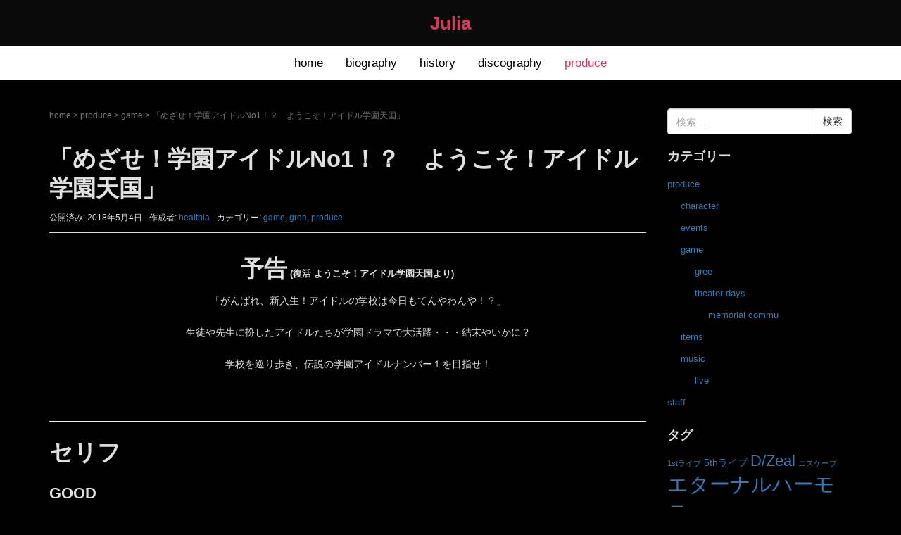

--- FILE ---
content_type: text/html; charset=UTF-8
request_url: https://rockin-rose-rise.jp/2018/05/04/322/
body_size: 55254
content:
<!DOCTYPE html>
<html dir="ltr" lang="ja" prefix="og: https://ogp.me/ns#">
<head prefix="og: http://ogp.me/ns# fb: http://ogp.me/ns/fb# article: http://ogp.me/ns/article#">
	<meta charset="UTF-8">
	<meta name="viewport" content="width=device-width, initial-scale=1.0, maximum-scale=1.0, user-scalable=0" />
	<link rel="pingback" href="https://rockin-rose-rise.jp/xmlrpc.php" />
	<!--[if lt IE 9]>
	<script src="https://rockin-rose-rise.jp/wp-content/themes/habakiri/js/html5shiv.min.js"></script>
	<![endif]-->
	<title>「めざせ！学園アイドルNo1！？ ようこそ！アイドル学園天国」 | Julia</title>

		<!-- All in One SEO 4.9.2 - aioseo.com -->
	<meta name="robots" content="max-image-preview:large" />
	<meta name="author" content="healthia"/>
	<link rel="canonical" href="https://rockin-rose-rise.jp/2018/05/04/322/" />
	<meta name="generator" content="All in One SEO (AIOSEO) 4.9.2" />
		<meta property="og:locale" content="ja_JP" />
		<meta property="og:site_name" content="Julia" />
		<meta property="og:type" content="article" />
		<meta property="og:title" content="「めざせ！学園アイドルNo1！？ ようこそ！アイドル学園天国」 | Julia" />
		<meta property="og:url" content="https://rockin-rose-rise.jp/2018/05/04/322/" />
		<meta property="og:image" content="https://rockin-rose-rise.jp/wp-content/uploads/2018/03/cropped-icon.png" />
		<meta property="og:image:secure_url" content="https://rockin-rose-rise.jp/wp-content/uploads/2018/03/cropped-icon.png" />
		<meta property="og:image:width" content="512" />
		<meta property="og:image:height" content="512" />
		<meta property="article:published_time" content="2018-05-04T14:55:51+00:00" />
		<meta property="article:modified_time" content="2018-05-04T14:55:51+00:00" />
		<meta name="twitter:card" content="summary" />
		<meta name="twitter:title" content="「めざせ！学園アイドルNo1！？ ようこそ！アイドル学園天国」 | Julia" />
		<meta name="twitter:image" content="https://rockin-rose-rise.jp/wp-content/uploads/2018/03/cropped-icon.png" />
		<script type="application/ld+json" class="aioseo-schema">
			{"@context":"https:\/\/schema.org","@graph":[{"@type":"Article","@id":"https:\/\/rockin-rose-rise.jp\/2018\/05\/04\/322\/#article","name":"\u300c\u3081\u3056\u305b\uff01\u5b66\u5712\u30a2\u30a4\u30c9\u30ebNo1\uff01\uff1f \u3088\u3046\u3053\u305d\uff01\u30a2\u30a4\u30c9\u30eb\u5b66\u5712\u5929\u56fd\u300d | Julia","headline":"\u300c\u3081\u3056\u305b\uff01\u5b66\u5712\u30a2\u30a4\u30c9\u30ebNo1\uff01\uff1f\u3000\u3088\u3046\u3053\u305d\uff01\u30a2\u30a4\u30c9\u30eb\u5b66\u5712\u5929\u56fd\u300d","author":{"@id":"https:\/\/rockin-rose-rise.jp\/author\/healthia\/#author"},"publisher":{"@id":"https:\/\/rockin-rose-rise.jp\/#organization"},"datePublished":"2018-05-04T23:55:51+09:00","dateModified":"2018-05-04T23:55:51+09:00","inLanguage":"ja","mainEntityOfPage":{"@id":"https:\/\/rockin-rose-rise.jp\/2018\/05\/04\/322\/#webpage"},"isPartOf":{"@id":"https:\/\/rockin-rose-rise.jp\/2018\/05\/04\/322\/#webpage"},"articleSection":"game, gree, produce"},{"@type":"BreadcrumbList","@id":"https:\/\/rockin-rose-rise.jp\/2018\/05\/04\/322\/#breadcrumblist","itemListElement":[{"@type":"ListItem","@id":"https:\/\/rockin-rose-rise.jp#listItem","position":1,"name":"\u30db\u30fc\u30e0","item":"https:\/\/rockin-rose-rise.jp","nextItem":{"@type":"ListItem","@id":"https:\/\/rockin-rose-rise.jp\/category\/produce\/#listItem","name":"produce"}},{"@type":"ListItem","@id":"https:\/\/rockin-rose-rise.jp\/category\/produce\/#listItem","position":2,"name":"produce","item":"https:\/\/rockin-rose-rise.jp\/category\/produce\/","nextItem":{"@type":"ListItem","@id":"https:\/\/rockin-rose-rise.jp\/category\/produce\/game\/#listItem","name":"game"},"previousItem":{"@type":"ListItem","@id":"https:\/\/rockin-rose-rise.jp#listItem","name":"\u30db\u30fc\u30e0"}},{"@type":"ListItem","@id":"https:\/\/rockin-rose-rise.jp\/category\/produce\/game\/#listItem","position":3,"name":"game","item":"https:\/\/rockin-rose-rise.jp\/category\/produce\/game\/","nextItem":{"@type":"ListItem","@id":"https:\/\/rockin-rose-rise.jp\/category\/produce\/game\/gree\/#listItem","name":"gree"},"previousItem":{"@type":"ListItem","@id":"https:\/\/rockin-rose-rise.jp\/category\/produce\/#listItem","name":"produce"}},{"@type":"ListItem","@id":"https:\/\/rockin-rose-rise.jp\/category\/produce\/game\/gree\/#listItem","position":4,"name":"gree","item":"https:\/\/rockin-rose-rise.jp\/category\/produce\/game\/gree\/","nextItem":{"@type":"ListItem","@id":"https:\/\/rockin-rose-rise.jp\/2018\/05\/04\/322\/#listItem","name":"\u300c\u3081\u3056\u305b\uff01\u5b66\u5712\u30a2\u30a4\u30c9\u30ebNo1\uff01\uff1f\u3000\u3088\u3046\u3053\u305d\uff01\u30a2\u30a4\u30c9\u30eb\u5b66\u5712\u5929\u56fd\u300d"},"previousItem":{"@type":"ListItem","@id":"https:\/\/rockin-rose-rise.jp\/category\/produce\/game\/#listItem","name":"game"}},{"@type":"ListItem","@id":"https:\/\/rockin-rose-rise.jp\/2018\/05\/04\/322\/#listItem","position":5,"name":"\u300c\u3081\u3056\u305b\uff01\u5b66\u5712\u30a2\u30a4\u30c9\u30ebNo1\uff01\uff1f\u3000\u3088\u3046\u3053\u305d\uff01\u30a2\u30a4\u30c9\u30eb\u5b66\u5712\u5929\u56fd\u300d","previousItem":{"@type":"ListItem","@id":"https:\/\/rockin-rose-rise.jp\/category\/produce\/game\/gree\/#listItem","name":"gree"}}]},{"@type":"Organization","@id":"https:\/\/rockin-rose-rise.jp\/#organization","name":"Julia","description":"Rockin' Rose Rise \/ unofficial site of Julia","url":"https:\/\/rockin-rose-rise.jp\/"},{"@type":"Person","@id":"https:\/\/rockin-rose-rise.jp\/author\/healthia\/#author","url":"https:\/\/rockin-rose-rise.jp\/author\/healthia\/","name":"healthia","image":{"@type":"ImageObject","@id":"https:\/\/rockin-rose-rise.jp\/2018\/05\/04\/322\/#authorImage","url":"https:\/\/secure.gravatar.com\/avatar\/8af89402ddfb35b010f60e94b8f07d9a339840049101615c8da56120d29ce56c?s=96&d=mm&r=g","width":96,"height":96,"caption":"healthia"}},{"@type":"WebPage","@id":"https:\/\/rockin-rose-rise.jp\/2018\/05\/04\/322\/#webpage","url":"https:\/\/rockin-rose-rise.jp\/2018\/05\/04\/322\/","name":"\u300c\u3081\u3056\u305b\uff01\u5b66\u5712\u30a2\u30a4\u30c9\u30ebNo1\uff01\uff1f \u3088\u3046\u3053\u305d\uff01\u30a2\u30a4\u30c9\u30eb\u5b66\u5712\u5929\u56fd\u300d | Julia","inLanguage":"ja","isPartOf":{"@id":"https:\/\/rockin-rose-rise.jp\/#website"},"breadcrumb":{"@id":"https:\/\/rockin-rose-rise.jp\/2018\/05\/04\/322\/#breadcrumblist"},"author":{"@id":"https:\/\/rockin-rose-rise.jp\/author\/healthia\/#author"},"creator":{"@id":"https:\/\/rockin-rose-rise.jp\/author\/healthia\/#author"},"datePublished":"2018-05-04T23:55:51+09:00","dateModified":"2018-05-04T23:55:51+09:00"},{"@type":"WebSite","@id":"https:\/\/rockin-rose-rise.jp\/#website","url":"https:\/\/rockin-rose-rise.jp\/","name":"Julia","description":"Rockin' Rose Rise \/ unofficial site of Julia","inLanguage":"ja","publisher":{"@id":"https:\/\/rockin-rose-rise.jp\/#organization"}}]}
		</script>
		<!-- All in One SEO -->

<link rel='dns-prefetch' href='//webfonts.sakura.ne.jp' />
<link rel="alternate" type="application/rss+xml" title="Julia &raquo; フィード" href="https://rockin-rose-rise.jp/feed/" />
<link rel="alternate" type="application/rss+xml" title="Julia &raquo; コメントフィード" href="https://rockin-rose-rise.jp/comments/feed/" />
<link rel="alternate" type="application/rss+xml" title="Julia &raquo; 「めざせ！学園アイドルNo1！？　ようこそ！アイドル学園天国」 のコメントのフィード" href="https://rockin-rose-rise.jp/2018/05/04/322/feed/" />
<link rel="alternate" title="oEmbed (JSON)" type="application/json+oembed" href="https://rockin-rose-rise.jp/wp-json/oembed/1.0/embed?url=https%3A%2F%2Frockin-rose-rise.jp%2F2018%2F05%2F04%2F322%2F" />
<link rel="alternate" title="oEmbed (XML)" type="text/xml+oembed" href="https://rockin-rose-rise.jp/wp-json/oembed/1.0/embed?url=https%3A%2F%2Frockin-rose-rise.jp%2F2018%2F05%2F04%2F322%2F&#038;format=xml" />
<style id='wp-img-auto-sizes-contain-inline-css' type='text/css'>
img:is([sizes=auto i],[sizes^="auto," i]){contain-intrinsic-size:3000px 1500px}
/*# sourceURL=wp-img-auto-sizes-contain-inline-css */
</style>
<style id='wp-emoji-styles-inline-css' type='text/css'>

	img.wp-smiley, img.emoji {
		display: inline !important;
		border: none !important;
		box-shadow: none !important;
		height: 1em !important;
		width: 1em !important;
		margin: 0 0.07em !important;
		vertical-align: -0.1em !important;
		background: none !important;
		padding: 0 !important;
	}
/*# sourceURL=wp-emoji-styles-inline-css */
</style>
<style id='wp-block-library-inline-css' type='text/css'>
:root{--wp-block-synced-color:#7a00df;--wp-block-synced-color--rgb:122,0,223;--wp-bound-block-color:var(--wp-block-synced-color);--wp-editor-canvas-background:#ddd;--wp-admin-theme-color:#007cba;--wp-admin-theme-color--rgb:0,124,186;--wp-admin-theme-color-darker-10:#006ba1;--wp-admin-theme-color-darker-10--rgb:0,107,160.5;--wp-admin-theme-color-darker-20:#005a87;--wp-admin-theme-color-darker-20--rgb:0,90,135;--wp-admin-border-width-focus:2px}@media (min-resolution:192dpi){:root{--wp-admin-border-width-focus:1.5px}}.wp-element-button{cursor:pointer}:root .has-very-light-gray-background-color{background-color:#eee}:root .has-very-dark-gray-background-color{background-color:#313131}:root .has-very-light-gray-color{color:#eee}:root .has-very-dark-gray-color{color:#313131}:root .has-vivid-green-cyan-to-vivid-cyan-blue-gradient-background{background:linear-gradient(135deg,#00d084,#0693e3)}:root .has-purple-crush-gradient-background{background:linear-gradient(135deg,#34e2e4,#4721fb 50%,#ab1dfe)}:root .has-hazy-dawn-gradient-background{background:linear-gradient(135deg,#faaca8,#dad0ec)}:root .has-subdued-olive-gradient-background{background:linear-gradient(135deg,#fafae1,#67a671)}:root .has-atomic-cream-gradient-background{background:linear-gradient(135deg,#fdd79a,#004a59)}:root .has-nightshade-gradient-background{background:linear-gradient(135deg,#330968,#31cdcf)}:root .has-midnight-gradient-background{background:linear-gradient(135deg,#020381,#2874fc)}:root{--wp--preset--font-size--normal:16px;--wp--preset--font-size--huge:42px}.has-regular-font-size{font-size:1em}.has-larger-font-size{font-size:2.625em}.has-normal-font-size{font-size:var(--wp--preset--font-size--normal)}.has-huge-font-size{font-size:var(--wp--preset--font-size--huge)}.has-text-align-center{text-align:center}.has-text-align-left{text-align:left}.has-text-align-right{text-align:right}.has-fit-text{white-space:nowrap!important}#end-resizable-editor-section{display:none}.aligncenter{clear:both}.items-justified-left{justify-content:flex-start}.items-justified-center{justify-content:center}.items-justified-right{justify-content:flex-end}.items-justified-space-between{justify-content:space-between}.screen-reader-text{border:0;clip-path:inset(50%);height:1px;margin:-1px;overflow:hidden;padding:0;position:absolute;width:1px;word-wrap:normal!important}.screen-reader-text:focus{background-color:#ddd;clip-path:none;color:#444;display:block;font-size:1em;height:auto;left:5px;line-height:normal;padding:15px 23px 14px;text-decoration:none;top:5px;width:auto;z-index:100000}html :where(.has-border-color){border-style:solid}html :where([style*=border-top-color]){border-top-style:solid}html :where([style*=border-right-color]){border-right-style:solid}html :where([style*=border-bottom-color]){border-bottom-style:solid}html :where([style*=border-left-color]){border-left-style:solid}html :where([style*=border-width]){border-style:solid}html :where([style*=border-top-width]){border-top-style:solid}html :where([style*=border-right-width]){border-right-style:solid}html :where([style*=border-bottom-width]){border-bottom-style:solid}html :where([style*=border-left-width]){border-left-style:solid}html :where(img[class*=wp-image-]){height:auto;max-width:100%}:where(figure){margin:0 0 1em}html :where(.is-position-sticky){--wp-admin--admin-bar--position-offset:var(--wp-admin--admin-bar--height,0px)}@media screen and (max-width:600px){html :where(.is-position-sticky){--wp-admin--admin-bar--position-offset:0px}}

/*# sourceURL=wp-block-library-inline-css */
</style><style id='global-styles-inline-css' type='text/css'>
:root{--wp--preset--aspect-ratio--square: 1;--wp--preset--aspect-ratio--4-3: 4/3;--wp--preset--aspect-ratio--3-4: 3/4;--wp--preset--aspect-ratio--3-2: 3/2;--wp--preset--aspect-ratio--2-3: 2/3;--wp--preset--aspect-ratio--16-9: 16/9;--wp--preset--aspect-ratio--9-16: 9/16;--wp--preset--color--black: #000000;--wp--preset--color--cyan-bluish-gray: #abb8c3;--wp--preset--color--white: #ffffff;--wp--preset--color--pale-pink: #f78da7;--wp--preset--color--vivid-red: #cf2e2e;--wp--preset--color--luminous-vivid-orange: #ff6900;--wp--preset--color--luminous-vivid-amber: #fcb900;--wp--preset--color--light-green-cyan: #7bdcb5;--wp--preset--color--vivid-green-cyan: #00d084;--wp--preset--color--pale-cyan-blue: #8ed1fc;--wp--preset--color--vivid-cyan-blue: #0693e3;--wp--preset--color--vivid-purple: #9b51e0;--wp--preset--gradient--vivid-cyan-blue-to-vivid-purple: linear-gradient(135deg,rgb(6,147,227) 0%,rgb(155,81,224) 100%);--wp--preset--gradient--light-green-cyan-to-vivid-green-cyan: linear-gradient(135deg,rgb(122,220,180) 0%,rgb(0,208,130) 100%);--wp--preset--gradient--luminous-vivid-amber-to-luminous-vivid-orange: linear-gradient(135deg,rgb(252,185,0) 0%,rgb(255,105,0) 100%);--wp--preset--gradient--luminous-vivid-orange-to-vivid-red: linear-gradient(135deg,rgb(255,105,0) 0%,rgb(207,46,46) 100%);--wp--preset--gradient--very-light-gray-to-cyan-bluish-gray: linear-gradient(135deg,rgb(238,238,238) 0%,rgb(169,184,195) 100%);--wp--preset--gradient--cool-to-warm-spectrum: linear-gradient(135deg,rgb(74,234,220) 0%,rgb(151,120,209) 20%,rgb(207,42,186) 40%,rgb(238,44,130) 60%,rgb(251,105,98) 80%,rgb(254,248,76) 100%);--wp--preset--gradient--blush-light-purple: linear-gradient(135deg,rgb(255,206,236) 0%,rgb(152,150,240) 100%);--wp--preset--gradient--blush-bordeaux: linear-gradient(135deg,rgb(254,205,165) 0%,rgb(254,45,45) 50%,rgb(107,0,62) 100%);--wp--preset--gradient--luminous-dusk: linear-gradient(135deg,rgb(255,203,112) 0%,rgb(199,81,192) 50%,rgb(65,88,208) 100%);--wp--preset--gradient--pale-ocean: linear-gradient(135deg,rgb(255,245,203) 0%,rgb(182,227,212) 50%,rgb(51,167,181) 100%);--wp--preset--gradient--electric-grass: linear-gradient(135deg,rgb(202,248,128) 0%,rgb(113,206,126) 100%);--wp--preset--gradient--midnight: linear-gradient(135deg,rgb(2,3,129) 0%,rgb(40,116,252) 100%);--wp--preset--font-size--small: 13px;--wp--preset--font-size--medium: 20px;--wp--preset--font-size--large: 36px;--wp--preset--font-size--x-large: 42px;--wp--preset--spacing--20: 0.44rem;--wp--preset--spacing--30: 0.67rem;--wp--preset--spacing--40: 1rem;--wp--preset--spacing--50: 1.5rem;--wp--preset--spacing--60: 2.25rem;--wp--preset--spacing--70: 3.38rem;--wp--preset--spacing--80: 5.06rem;--wp--preset--shadow--natural: 6px 6px 9px rgba(0, 0, 0, 0.2);--wp--preset--shadow--deep: 12px 12px 50px rgba(0, 0, 0, 0.4);--wp--preset--shadow--sharp: 6px 6px 0px rgba(0, 0, 0, 0.2);--wp--preset--shadow--outlined: 6px 6px 0px -3px rgb(255, 255, 255), 6px 6px rgb(0, 0, 0);--wp--preset--shadow--crisp: 6px 6px 0px rgb(0, 0, 0);}:where(.is-layout-flex){gap: 0.5em;}:where(.is-layout-grid){gap: 0.5em;}body .is-layout-flex{display: flex;}.is-layout-flex{flex-wrap: wrap;align-items: center;}.is-layout-flex > :is(*, div){margin: 0;}body .is-layout-grid{display: grid;}.is-layout-grid > :is(*, div){margin: 0;}:where(.wp-block-columns.is-layout-flex){gap: 2em;}:where(.wp-block-columns.is-layout-grid){gap: 2em;}:where(.wp-block-post-template.is-layout-flex){gap: 1.25em;}:where(.wp-block-post-template.is-layout-grid){gap: 1.25em;}.has-black-color{color: var(--wp--preset--color--black) !important;}.has-cyan-bluish-gray-color{color: var(--wp--preset--color--cyan-bluish-gray) !important;}.has-white-color{color: var(--wp--preset--color--white) !important;}.has-pale-pink-color{color: var(--wp--preset--color--pale-pink) !important;}.has-vivid-red-color{color: var(--wp--preset--color--vivid-red) !important;}.has-luminous-vivid-orange-color{color: var(--wp--preset--color--luminous-vivid-orange) !important;}.has-luminous-vivid-amber-color{color: var(--wp--preset--color--luminous-vivid-amber) !important;}.has-light-green-cyan-color{color: var(--wp--preset--color--light-green-cyan) !important;}.has-vivid-green-cyan-color{color: var(--wp--preset--color--vivid-green-cyan) !important;}.has-pale-cyan-blue-color{color: var(--wp--preset--color--pale-cyan-blue) !important;}.has-vivid-cyan-blue-color{color: var(--wp--preset--color--vivid-cyan-blue) !important;}.has-vivid-purple-color{color: var(--wp--preset--color--vivid-purple) !important;}.has-black-background-color{background-color: var(--wp--preset--color--black) !important;}.has-cyan-bluish-gray-background-color{background-color: var(--wp--preset--color--cyan-bluish-gray) !important;}.has-white-background-color{background-color: var(--wp--preset--color--white) !important;}.has-pale-pink-background-color{background-color: var(--wp--preset--color--pale-pink) !important;}.has-vivid-red-background-color{background-color: var(--wp--preset--color--vivid-red) !important;}.has-luminous-vivid-orange-background-color{background-color: var(--wp--preset--color--luminous-vivid-orange) !important;}.has-luminous-vivid-amber-background-color{background-color: var(--wp--preset--color--luminous-vivid-amber) !important;}.has-light-green-cyan-background-color{background-color: var(--wp--preset--color--light-green-cyan) !important;}.has-vivid-green-cyan-background-color{background-color: var(--wp--preset--color--vivid-green-cyan) !important;}.has-pale-cyan-blue-background-color{background-color: var(--wp--preset--color--pale-cyan-blue) !important;}.has-vivid-cyan-blue-background-color{background-color: var(--wp--preset--color--vivid-cyan-blue) !important;}.has-vivid-purple-background-color{background-color: var(--wp--preset--color--vivid-purple) !important;}.has-black-border-color{border-color: var(--wp--preset--color--black) !important;}.has-cyan-bluish-gray-border-color{border-color: var(--wp--preset--color--cyan-bluish-gray) !important;}.has-white-border-color{border-color: var(--wp--preset--color--white) !important;}.has-pale-pink-border-color{border-color: var(--wp--preset--color--pale-pink) !important;}.has-vivid-red-border-color{border-color: var(--wp--preset--color--vivid-red) !important;}.has-luminous-vivid-orange-border-color{border-color: var(--wp--preset--color--luminous-vivid-orange) !important;}.has-luminous-vivid-amber-border-color{border-color: var(--wp--preset--color--luminous-vivid-amber) !important;}.has-light-green-cyan-border-color{border-color: var(--wp--preset--color--light-green-cyan) !important;}.has-vivid-green-cyan-border-color{border-color: var(--wp--preset--color--vivid-green-cyan) !important;}.has-pale-cyan-blue-border-color{border-color: var(--wp--preset--color--pale-cyan-blue) !important;}.has-vivid-cyan-blue-border-color{border-color: var(--wp--preset--color--vivid-cyan-blue) !important;}.has-vivid-purple-border-color{border-color: var(--wp--preset--color--vivid-purple) !important;}.has-vivid-cyan-blue-to-vivid-purple-gradient-background{background: var(--wp--preset--gradient--vivid-cyan-blue-to-vivid-purple) !important;}.has-light-green-cyan-to-vivid-green-cyan-gradient-background{background: var(--wp--preset--gradient--light-green-cyan-to-vivid-green-cyan) !important;}.has-luminous-vivid-amber-to-luminous-vivid-orange-gradient-background{background: var(--wp--preset--gradient--luminous-vivid-amber-to-luminous-vivid-orange) !important;}.has-luminous-vivid-orange-to-vivid-red-gradient-background{background: var(--wp--preset--gradient--luminous-vivid-orange-to-vivid-red) !important;}.has-very-light-gray-to-cyan-bluish-gray-gradient-background{background: var(--wp--preset--gradient--very-light-gray-to-cyan-bluish-gray) !important;}.has-cool-to-warm-spectrum-gradient-background{background: var(--wp--preset--gradient--cool-to-warm-spectrum) !important;}.has-blush-light-purple-gradient-background{background: var(--wp--preset--gradient--blush-light-purple) !important;}.has-blush-bordeaux-gradient-background{background: var(--wp--preset--gradient--blush-bordeaux) !important;}.has-luminous-dusk-gradient-background{background: var(--wp--preset--gradient--luminous-dusk) !important;}.has-pale-ocean-gradient-background{background: var(--wp--preset--gradient--pale-ocean) !important;}.has-electric-grass-gradient-background{background: var(--wp--preset--gradient--electric-grass) !important;}.has-midnight-gradient-background{background: var(--wp--preset--gradient--midnight) !important;}.has-small-font-size{font-size: var(--wp--preset--font-size--small) !important;}.has-medium-font-size{font-size: var(--wp--preset--font-size--medium) !important;}.has-large-font-size{font-size: var(--wp--preset--font-size--large) !important;}.has-x-large-font-size{font-size: var(--wp--preset--font-size--x-large) !important;}
/*# sourceURL=global-styles-inline-css */
</style>

<style id='classic-theme-styles-inline-css' type='text/css'>
/*! This file is auto-generated */
.wp-block-button__link{color:#fff;background-color:#32373c;border-radius:9999px;box-shadow:none;text-decoration:none;padding:calc(.667em + 2px) calc(1.333em + 2px);font-size:1.125em}.wp-block-file__button{background:#32373c;color:#fff;text-decoration:none}
/*# sourceURL=/wp-includes/css/classic-themes.min.css */
</style>
<link rel='stylesheet' id='habakiri-assets-css' href='https://rockin-rose-rise.jp/wp-content/themes/habakiri/css/assets.min.css?ver=0.0.1' type='text/css' media='all' />
<link rel='stylesheet' id='habakiri-css' href='https://rockin-rose-rise.jp/wp-content/themes/habakiri/style.min.css?ver=20180327134403' type='text/css' media='all' />
<link rel='stylesheet' id='habakiri-child-css' href='https://rockin-rose-rise.jp/wp-content/themes/habakiri-child/style.css?ver=20180327134403' type='text/css' media='all' />
<script type="text/javascript" src="https://rockin-rose-rise.jp/wp-includes/js/jquery/jquery.min.js?ver=3.7.1" id="jquery-core-js"></script>
<script type="text/javascript" src="https://rockin-rose-rise.jp/wp-includes/js/jquery/jquery-migrate.min.js?ver=3.4.1" id="jquery-migrate-js"></script>
<script type="text/javascript" src="//webfonts.sakura.ne.jp/js/sakurav3.js?fadein=0&amp;ver=3.1.4" id="typesquare_std-js"></script>
<link rel="https://api.w.org/" href="https://rockin-rose-rise.jp/wp-json/" /><link rel="alternate" title="JSON" type="application/json" href="https://rockin-rose-rise.jp/wp-json/wp/v2/posts/322" /><link rel="EditURI" type="application/rsd+xml" title="RSD" href="https://rockin-rose-rise.jp/xmlrpc.php?rsd" />

<link rel='shortlink' href='https://rockin-rose-rise.jp/?p=322' />
		<style>
		/* Safari 6.1+ (10.0 is the latest version of Safari at this time) */
		@media (max-width: 991px) and (min-color-index: 0) and (-webkit-min-device-pixel-ratio: 0) { @media () {
			display: block !important;
			.header__col {
				width: 100%;
			}
		}}
		</style>
		<style type="text/css">.recentcomments a{display:inline !important;padding:0 !important;margin:0 !important;}</style><style type="text/css" id="custom-background-css">
body.custom-background { background-color: #000000; }
</style>
	<style>a{color:#337ab7}a:focus,a:active,a:hover{color:#23527c}.site-branding a{color:#d7385f}.responsive-nav a{color:#000;font-size:17px}.responsive-nav a small{color:#000000;font-size:10px}.responsive-nav a:hover small,.responsive-nav a:active small,.responsive-nav .current-menu-item small,.responsive-nav .current-menu-ancestor small,.responsive-nav .current-menu-parent small,.responsive-nav .current_page_item small,.responsive-nav .current_page_parent small{color:#000000}.responsive-nav .menu>.menu-item>a,.header--transparency.header--fixed--is_scrolled .responsive-nav .menu>.menu-item>a{background-color:#fff;padding:9px 16px}.responsive-nav .menu>.menu-item>a:hover,.responsive-nav .menu>.menu-item>a:active,.responsive-nav .menu>.current-menu-item>a,.responsive-nav .menu>.current-menu-ancestor>a,.responsive-nav .menu>.current-menu-parent>a,.responsive-nav .menu>.current_page_item>a,.responsive-nav .menu>.current_page_parent>a,.header--transparency.header--fixed--is_scrolled .responsive-nav .menu>.menu-item>a:hover,.header--transparency.header--fixed--is_scrolled .responsive-nav .menu>.menu-item>a:active,.header--transparency.header--fixed--is_scrolled .responsive-nav .menu>.current-menu-item>a,.header--transparency.header--fixed--is_scrolled .responsive-nav .menu>.current-menu-ancestor>a,.header--transparency.header--fixed--is_scrolled .responsive-nav .menu>.current-menu-parent>a,.header--transparency.header--fixed--is_scrolled .responsive-nav .menu>.current_page_item>a,.header--transparency.header--fixed--is_scrolled .responsive-nav .menu>.current_page_parent>a{background-color:#fff;color:#d7385f}.responsive-nav .sub-menu a{background-color:#ffffff;color:#000000}.responsive-nav .sub-menu a:hover,.responsive-nav .sub-menu a:active,.responsive-nav .sub-menu .current-menu-item a,.responsive-nav .sub-menu .current-menu-ancestor a,.responsive-nav .sub-menu .current-menu-parent a,.responsive-nav .sub-menu .current_page_item a,.responsive-nav .sub-menu .current_page_parent a{background-color:#ffffff;color:#d7385f}.off-canvas-nav{font-size:12px}.responsive-nav,.header--transparency.header--fixed--is_scrolled .responsive-nav{background-color:#fff}#responsive-btn{background-color:#fff;border-color:#eee;color:#000}#responsive-btn:hover{background-color:#f5f5f5;border-color:#eee;color:#000}.habakiri-slider__transparent-layer{background-color:rgba( 0,0,0, 0.1 )}.page-header{background-color:#222;color:#fff}.pagination>li>a{color:#337ab7}.pagination>li>span{background-color:#337ab7;border-color:#337ab7}.pagination>li>a:focus,.pagination>li>a:hover,.pagination>li>span:focus,.pagination>li>span:hover{color:#23527c}.header{background-color:#0a0a0a}.header--transparency.header--fixed--is_scrolled{background-color:#0a0a0a !important}.footer{background-color:#111113}.footer-widget-area a{color:#777}.footer-widget-area,.footer-widget-area .widget_calendar #wp-calendar caption{color:#555}.footer-widget-area .widget_calendar #wp-calendar,.footer-widget-area .widget_calendar #wp-calendar *{border-color:#555}@media(min-width:992px){.responsive-nav{display:block}.off-canvas-nav,#responsive-btn{display:none !important}.header--2row{padding-bottom:0}.header--2row .header__col,.header--center .header__col{display:block}.header--2row .responsive-nav,.header--center .responsive-nav{margin-right:-1000px;margin-left:-1000px;padding-right:1000px;padding-left:1000px}.header--center .site-branding{text-align:center}}</style><link rel="icon" href="https://rockin-rose-rise.jp/wp-content/uploads/2018/03/cropped-icon-32x32.png" sizes="32x32" />
<link rel="icon" href="https://rockin-rose-rise.jp/wp-content/uploads/2018/03/cropped-icon-192x192.png" sizes="192x192" />
<link rel="apple-touch-icon" href="https://rockin-rose-rise.jp/wp-content/uploads/2018/03/cropped-icon-180x180.png" />
<meta name="msapplication-TileImage" content="https://rockin-rose-rise.jp/wp-content/uploads/2018/03/cropped-icon-270x270.png" />
		<style type="text/css" id="wp-custom-css">
			body {
    line-height: 1.8;
    font-weight: 500;
	  color : #e0e0e0;
}

p, ul, ol, dl, table {
    margin-bottom: 20px;
}

h2, .h2 {
    font-size: 26px;
    margin: 40px 0 20px;
}

h3, h3 {
    font-size: 22px;
}

li.list-del-all {
  list-style-type: none!important;
}

.text-color-inactive {
	color: #1d1d1d
}

.text-color-julia {
	color: #d7385f
}		</style>
		</head>
<body class="wp-singular post-template-default single single-post postid-322 single-format-standard custom-background wp-theme-habakiri wp-child-theme-habakiri-child metaslider-plugin blog-template-single-right-sidebar">
<div id="container">
		<header id="header" class="header header--center ">
				<div class="container">
			<div class="row header__content">
				<div class="col-xs-10 col-md-12 header__col">
					
<div class="site-branding">
	<h1 class="site-branding__heading">
		<a href="https://rockin-rose-rise.jp/" rel="home">Julia</a>	</h1>
<!-- end .site-branding --></div>
				<!-- end .header__col --></div>
				<div class="col-xs-2 col-md-12 header__col global-nav-wrapper clearfix">
					
<nav class="global-nav js-responsive-nav nav--hide" role="navigation">
	<div class="menu-%e3%83%a1%e3%83%8b%e3%83%a5%e3%83%bc1-container"><ul id="menu-%e3%83%a1%e3%83%8b%e3%83%a5%e3%83%bc1" class="menu"><li id="menu-item-27" class="menu-item menu-item-type-post_type menu-item-object-page menu-item-home menu-item-27"><a href="https://rockin-rose-rise.jp/">home</a></li>
<li id="menu-item-40" class="menu-item menu-item-type-post_type menu-item-object-page menu-item-40"><a href="https://rockin-rose-rise.jp/biography/">biography</a></li>
<li id="menu-item-25" class="menu-item menu-item-type-post_type menu-item-object-page menu-item-has-children menu-item-25"><a href="https://rockin-rose-rise.jp/history/">history</a>
<ul class="sub-menu">
	<li id="menu-item-71" class="menu-item menu-item-type-post_type menu-item-object-page menu-item-71"><a href="https://rockin-rose-rise.jp/history/2013%e5%b9%b4/">2013年</a></li>
	<li id="menu-item-146" class="menu-item menu-item-type-post_type menu-item-object-page menu-item-146"><a href="https://rockin-rose-rise.jp/history/2014%e5%b9%b4/">2014年</a></li>
	<li id="menu-item-161" class="menu-item menu-item-type-post_type menu-item-object-page menu-item-161"><a href="https://rockin-rose-rise.jp/history/2015%e5%b9%b4/">2015年</a></li>
	<li id="menu-item-180" class="menu-item menu-item-type-post_type menu-item-object-page menu-item-180"><a href="https://rockin-rose-rise.jp/history/2016%e5%b9%b4/">2016年</a></li>
	<li id="menu-item-190" class="menu-item menu-item-type-post_type menu-item-object-page menu-item-190"><a href="https://rockin-rose-rise.jp/history/2017%e5%b9%b4/">2017年</a></li>
	<li id="menu-item-205" class="menu-item menu-item-type-post_type menu-item-object-page menu-item-205"><a href="https://rockin-rose-rise.jp/history/2018%e5%b9%b4/">2018年</a></li>
	<li id="menu-item-670" class="menu-item menu-item-type-post_type menu-item-object-page menu-item-670"><a href="https://rockin-rose-rise.jp/history/2019%e5%b9%b4/">2019年</a></li>
	<li id="menu-item-839" class="menu-item menu-item-type-post_type menu-item-object-page menu-item-839"><a href="https://rockin-rose-rise.jp/history/2020%e5%b9%b4/">2020年</a></li>
	<li id="menu-item-965" class="menu-item menu-item-type-post_type menu-item-object-page menu-item-965"><a href="https://rockin-rose-rise.jp/history/2021%e5%b9%b4/">2021年</a></li>
	<li id="menu-item-1189" class="menu-item menu-item-type-post_type menu-item-object-page menu-item-1189"><a href="https://rockin-rose-rise.jp/history/2022%e5%b9%b4/">2022年</a></li>
	<li id="menu-item-1381" class="menu-item menu-item-type-post_type menu-item-object-page menu-item-1381"><a href="https://rockin-rose-rise.jp/history/2023%e5%b9%b4/">2023年</a></li>
</ul>
</li>
<li id="menu-item-24" class="menu-item menu-item-type-post_type menu-item-object-page menu-item-24"><a href="https://rockin-rose-rise.jp/discograpy/">discography</a></li>
<li id="menu-item-93" class="menu-item menu-item-type-taxonomy menu-item-object-category current-post-ancestor current-menu-parent current-post-parent menu-item-93"><a href="https://rockin-rose-rise.jp/category/produce/">produce</a></li>
</ul></div><!-- end .global-nav --></nav>
					<div id="responsive-btn"></div>
				<!-- end .header__col --></div>
			<!-- end .row --></div>
		<!-- end .container --></div>
			<!-- end #header --></header>
	<div id="contents">
		

<div class="sub-page-contents">
	<div class="container">
	<div class="row">
		<div class="col-md-9">
			<main id="main" role="main">

				<div class="breadcrumbs"><a href="https://rockin-rose-rise.jp/">home</a> &gt; <a href="https://rockin-rose-rise.jp/category/produce/">produce</a> &gt; <a href="https://rockin-rose-rise.jp/category/produce/game/">game</a> &gt; <strong>「めざせ！学園アイドルNo1！？　ようこそ！アイドル学園天国」</strong></div>				<article class="article article--single post-322 post type-post status-publish format-standard hentry category-game category-gree category-produce">
	<div class="entry">
						<h1 class="entry__title entry-title">「めざせ！学園アイドルNo1！？　ようこそ！アイドル学園天国」</h1>
								<div class="entry-meta">
			<ul class="entry-meta__list">
				<li class="entry-meta__item published"><time datetime="2018-05-04T23:55:51+09:00">公開済み: 2018年5月4日</time></li><li class="entry-meta__item updated hidden"><time datetime="2018-05-04T23:55:51+09:00">更新: 2018年5月4日</time></li><li class="entry-meta__item vCard author">作成者: <a href="https://rockin-rose-rise.jp/author/healthia/"><span class="fn">healthia</span></a></li><li class="entry-meta__item categories">カテゴリー: <a href="https://rockin-rose-rise.jp/category/produce/game/">game</a>, <a href="https://rockin-rose-rise.jp/category/produce/game/gree/">gree</a>, <a href="https://rockin-rose-rise.jp/category/produce/">produce</a></li>			</ul>
		<!-- end .entry-meta --></div>
						<div class="entry__content entry-content">
			<h1 style="text-align: center;">予告<span style="font-size: 10pt;"> (復活 ようこそ！アイドル学園天国より)</span></h1>
<p style="padding-left: 30px; text-align: center;">「がんばれ、新入生！アイドルの学校は今日もてんやわんや！？」</p>
<p style="padding-left: 30px; text-align: center;">生徒や先生に扮したアイドルたちが学園ドラマで大活躍・・・結末やいかに？</p>
<p style="padding-left: 30px; text-align: center;">学校を巡り歩き、伝説の学園アイドルナンバー１を目指せ！</p>
<p>&nbsp;</p>
<hr />
<h1>セリフ</h1>
<h3>GOOD</h3>
<p style="padding-left: 30px;"><span style="color: #d7385f;">「合唱部の一員、ねぇ。激しい曲は禁止なんだよな？・・・なんにせよ歌えるんだから悪くないか。」</span></p>
<p style="padding-left: 30px;"><span style="color: #d7385f;">「台本通りにセリフ言って楽譜通りに歌えばいいんだろ？　わかってる、任せなって！」</span></p>
<p style="padding-left: 30px;"><span style="color: #d7385f;">「おおっと、ソロプレイはナシだったか。行儀よく合唱ってのはどうも慣れなくてさ・・・。」</span></p>
<p style="padding-left: 30px;"><span style="color: #d7385f;">「大きい講堂だな～。こんなトコでおもいっきり歌えたら最高に楽しいだろうな♪」</span></p>
<p style="padding-left: 30px;"><span style="color: #d7385f;">「恋愛ドラマ？　そんなナンパなもん、あたしがみるわけないだろ！　た、たま～に偶然みるくらいだよ。」</span></p>
<p style="padding-left: 30px;"><span style="color: #d7385f;">「へ？　学校でなんて呼ばれてるって？　そそそ、そんなこと・・・今はどうだっていいだろ・・・！」</span></p>
<p>&nbsp;</p>
<h3>PERFECT</h3>
<p style="padding-left: 30px;"><span style="color: #d7385f;">「『歌であたしに勝つ勝つ気かい？』このセリフ、クールだよね。昨日、風呂で練習しちゃったよ。」</span></p>
<p style="padding-left: 30px;"><span style="color: #d7385f;">「よっしゃああ、一発OKだ！！　監督にもほめられたし、今のあたしはイケイケだな♪」</span></p>
<p style="padding-left: 30px;"><span style="color: #d7385f;">「アドバイス、役に立ったよ！　プロデューサーってさ、結構いいこと言うよな・・・。サンキュ♪」</span></p>
<p>&nbsp;</p>
<h3>EXTRA</h3>
<p style="padding-left: 30px;"><span style="color: #d7385f;">「合唱ってのも、結構楽しいもんだな。みんなで歌ってると、ロックとは違う魂の響きみたいなのが聴こえてくるんだ。・・・アンタにも、届いたか？」</span></p>
		<!-- end .entry__content --></div>
								<a href="https://twitter.com/share?ref_src=twsrc%5Etfw" class="twitter-share-button" data-show-count="false" data-hashtags="imas_ml #RockinRoseRise">Tweet</a>
			<script async src="https://platform.twitter.com/widgets.js" charset="utf-8"></script>
							<!-- end .entry --></div>

			<div id="commentarea" class="commentarea">
		<div id="comments" class="comments">
		<h2 class="comments__title h3">この投稿へのコメント</h2>
				<p class="comments__nocomments">コメントはありません。</p>
		
				<div id="respond" class="comments__respond">
						<div id="comment-form" class="comments__form">
					<div id="respond" class="comment-respond">
		<h3 id="reply-title" class="comment-reply-title">コメントを残す <small><a rel="nofollow" id="cancel-comment-reply-link" href="/2018/05/04/322/#respond" style="display:none;">コメントをキャンセル</a></small></h3><form action="https://rockin-rose-rise.jp/wp-comments-post.php" method="post" id="commentform" class="comment-form"><p class="comment-notes"><span id="email-notes">メールアドレスが公開されることはありません。</span> <span class="required-field-message"><span class="required">※</span> が付いている欄は必須項目です</span></p><p class="comment-form-comment"><label for="comment">コメント <span class="required">※</span></label> <textarea id="comment" class="form-control" name="comment" cols="45" rows="8" maxlength="65525" required></textarea></p><p class="comment-form-author"><label for="author">名前 <span class="required">※</span></label> <input id="author" class="form-control" name="author" type="text" value="" size="30" maxlength="245" autocomplete="name" required /></p>
<p class="comment-form-email"><label for="email">メール <span class="required">※</span></label> <input id="email" class="form-control" name="email" type="email" value="" size="30" maxlength="100" aria-describedby="email-notes" autocomplete="email" required /></p>
<p class="comment-form-url"><label for="url">サイト</label> <input id="url" class="form-control" name="url" type="url" value="" size="30" maxlength="200" autocomplete="url" /></p>
<p class="aiowps-captcha hide-when-displaying-tfa-input"><label for="aiowps-captcha-answer-697467e73356b">数字で答えを入力してください:</label><div class="aiowps-captcha-equation hide-when-displaying-tfa-input"><strong>seventeen &#43; 16 = <input type="hidden" name="aiowps-captcha-string-info" class="aiowps-captcha-string-info" value="5tc9q104dz" /><input type="hidden" name="aiowps-captcha-temp-string" class="aiowps-captcha-temp-string" value="1769236455" /><input type="text" size="2" id="aiowps-captcha-answer-697467e73356b" class="aiowps-captcha-answer" name="aiowps-captcha-answer" value="" autocomplete="off" /></strong></div></p><p class="form-submit"><input name="submit" type="submit" id="submit" class="submit btn btn-primary" value="コメントを送信" /> <input type='hidden' name='comment_post_ID' value='322' id='comment_post_ID' />
<input type='hidden' name='comment_parent' id='comment_parent' value='0' />
</p><p style="display: none;"><input type="hidden" id="akismet_comment_nonce" name="akismet_comment_nonce" value="208df30e87" /></p><p style="display: none !important;" class="akismet-fields-container" data-prefix="ak_"><label>&#916;<textarea name="ak_hp_textarea" cols="45" rows="8" maxlength="100"></textarea></label><input type="hidden" id="ak_js_1" name="ak_js" value="73"/><script>document.getElementById( "ak_js_1" ).setAttribute( "value", ( new Date() ).getTime() );</script></p></form>	</div><!-- #respond -->
	<p class="akismet_comment_form_privacy_notice">このサイトはスパムを低減するために Akismet を使っています。<a href="https://akismet.com/privacy/" target="_blank" rel="nofollow noopener">コメントデータの処理方法の詳細はこちらをご覧ください</a>。</p>			<!-- end #comment-form --></div>
					<!-- end #respond --></div>
			<!-- end #comments --></div>
	
		<div id="trackback" class="trackbacks">
		<h2 class="trackbacks__title h3">この投稿へのトラックバック</h2>
				<p class="trackbacks__notrackbacks">トラックバックはありません。</p>
		
				<div class="trackbacks__trackback-url">
			<dl>
				<dt>トラックバック URL</dt>
				<dd><input id="tburl" class="form-control" type="text" size="50" value="https://rockin-rose-rise.jp/2018/05/04/322/trackback/" readonly="readonly" /></dd>
			</dl>
		<!-- end .trackbacks__trackback-url --></div>
			<!-- end #trackback --></div>
	<!-- end #commentarea --></div>
</article>
				
			<!-- end #main --></main>
		<!-- end .col-md-9 --></div>
		<div class="col-md-3">
			<aside id="sub">
	<div class="sidebar"><div id="search-2" class="widget sidebar-widget widget_search">

	<form role="search" method="get" class="search-form" action="https://rockin-rose-rise.jp/">
		<label class="screen-reader-text" for="s">検索:</label>
		<div class="input-group">
			<input type="search" class="form-control" placeholder="検索&hellip;" value="" name="s" title="検索:" />
			<span class="input-group-btn">
				<input type="submit" class="btn btn-default" value="検索" />
			</span>
		</div>
	</form>
</div><div id="categories-2" class="widget sidebar-widget widget_categories"><h2 class="sidebar-widget__title h4">カテゴリー</h2>

			<ul>
					<li class="cat-item cat-item-7"><a href="https://rockin-rose-rise.jp/category/produce/">produce</a>
<ul class='children'>
	<li class="cat-item cat-item-11"><a href="https://rockin-rose-rise.jp/category/produce/character/">character</a>
</li>
	<li class="cat-item cat-item-17"><a href="https://rockin-rose-rise.jp/category/produce/events/">events</a>
</li>
	<li class="cat-item cat-item-10"><a href="https://rockin-rose-rise.jp/category/produce/game/">game</a>
	<ul class='children'>
	<li class="cat-item cat-item-14"><a href="https://rockin-rose-rise.jp/category/produce/game/gree/">gree</a>
</li>
	<li class="cat-item cat-item-15"><a href="https://rockin-rose-rise.jp/category/produce/game/theater-days/">theater-days</a>
		<ul class='children'>
	<li class="cat-item cat-item-30"><a href="https://rockin-rose-rise.jp/category/produce/game/theater-days/memorial-commu/">memorial commu</a>
</li>
		</ul>
</li>
	</ul>
</li>
	<li class="cat-item cat-item-27"><a href="https://rockin-rose-rise.jp/category/produce/items/">items</a>
</li>
	<li class="cat-item cat-item-12"><a href="https://rockin-rose-rise.jp/category/produce/music/">music</a>
	<ul class='children'>
	<li class="cat-item cat-item-23"><a href="https://rockin-rose-rise.jp/category/produce/music/live/">live</a>
</li>
	</ul>
</li>
</ul>
</li>
	<li class="cat-item cat-item-29"><a href="https://rockin-rose-rise.jp/category/staff/">staff</a>
</li>
			</ul>

			</div><div id="tag_cloud-3" class="widget sidebar-widget widget_tag_cloud"><h2 class="sidebar-widget__title h4">タグ</h2>
<div class="tagcloud"><a href="https://rockin-rose-rise.jp/tag/1st%e3%83%a9%e3%82%a4%e3%83%96/" class="tag-cloud-link tag-link-24 tag-link-position-1" style="font-size: 8pt;" aria-label="1stライブ (1個の項目)">1stライブ</a>
<a href="https://rockin-rose-rise.jp/tag/5th%e3%83%a9%e3%82%a4%e3%83%96/" class="tag-cloud-link tag-link-25 tag-link-position-2" style="font-size: 10.571428571429pt;" aria-label="5thライブ (2個の項目)">5thライブ</a>
<a href="https://rockin-rose-rise.jp/tag/d-zeal/" class="tag-cloud-link tag-link-28 tag-link-position-3" style="font-size: 16.571428571429pt;" aria-label="D/Zeal (7個の項目)">D/Zeal</a>
<a href="https://rockin-rose-rise.jp/tag/%e3%82%a8%e3%82%b9%e3%82%b1%e3%83%bc%e3%83%97/" class="tag-cloud-link tag-link-20 tag-link-position-4" style="font-size: 8pt;" aria-label="エスケープ (1個の項目)">エスケープ</a>
<a href="https://rockin-rose-rise.jp/tag/%e3%82%a8%e3%82%bf%e3%83%bc%e3%83%8a%e3%83%ab%e3%83%8f%e3%83%bc%e3%83%a2%e3%83%8b%e3%83%bc/" class="tag-cloud-link tag-link-26 tag-link-position-5" style="font-size: 22pt;" aria-label="エターナルハーモニー (18個の項目)">エターナルハーモニー</a>
<a href="https://rockin-rose-rise.jp/tag/%e3%82%b9%e3%82%bf%e3%83%bc%e3%83%88%e3%83%aa%e3%83%83%e3%83%97/" class="tag-cloud-link tag-link-22 tag-link-position-6" style="font-size: 13.714285714286pt;" aria-label="スタートリップ (4個の項目)">スタートリップ</a>
<a href="https://rockin-rose-rise.jp/tag/%e3%83%97%e3%83%a9%e3%83%aa%e3%83%8d/" class="tag-cloud-link tag-link-21 tag-link-position-7" style="font-size: 8pt;" aria-label="プラリネ (1個の項目)">プラリネ</a>
<a href="https://rockin-rose-rise.jp/tag/%e4%bc%81%e7%94%bb/" class="tag-cloud-link tag-link-18 tag-link-position-8" style="font-size: 10.571428571429pt;" aria-label="企画 (2個の項目)">企画</a>
<a href="https://rockin-rose-rise.jp/tag/%e6%84%9f%e6%83%b3/" class="tag-cloud-link tag-link-13 tag-link-position-9" style="font-size: 17.285714285714pt;" aria-label="感想 (8個の項目)">感想</a>
<a href="https://rockin-rose-rise.jp/tag/%e6%b5%81%e6%98%9f%e7%be%a4/" class="tag-cloud-link tag-link-19 tag-link-position-10" style="font-size: 12.285714285714pt;" aria-label="流星群 (3個の項目)">流星群</a>
<a href="https://rockin-rose-rise.jp/tag/%e8%bb%a2%e8%bc%89/" class="tag-cloud-link tag-link-16 tag-link-position-11" style="font-size: 10.571428571429pt;" aria-label="転載 (2個の項目)">転載</a>
<a href="https://rockin-rose-rise.jp/tag/%e9%81%8b%e5%96%b6/" class="tag-cloud-link tag-link-8 tag-link-position-12" style="font-size: 10.571428571429pt;" aria-label="運営 (2個の項目)">運営</a></div>
</div>
		<div id="recent-posts-2" class="widget sidebar-widget widget_recent_entries">
		<h2 class="sidebar-widget__title h4">最近の投稿</h2>

		<ul>
											<li>
					<a href="https://rockin-rose-rise.jp/2021/01/04/973/">ジュリアとのメモリアルコミュ５</a>
									</li>
											<li>
					<a href="https://rockin-rose-rise.jp/2021/01/04/970/">ジュリアとのメモリアルコミュ４</a>
									</li>
											<li>
					<a href="https://rockin-rose-rise.jp/2021/01/04/968/">ジュリアとのメモリアルコミュ３</a>
									</li>
											<li>
					<a href="https://rockin-rose-rise.jp/2020/11/01/940/">ジュリアとのメモリアルコミュ２</a>
									</li>
											<li>
					<a href="https://rockin-rose-rise.jp/2020/11/01/938/">ジュリアとのメモリアルコミュ１</a>
									</li>
					</ul>

		</div><div id="recent-comments-2" class="widget sidebar-widget widget_recent_comments"><h2 class="sidebar-widget__title h4">最近のコメント</h2>
<ul id="recentcomments"><li class="recentcomments"><a href="https://rockin-rose-rise.jp/2018/04/03/278/#comment-2">とあるPの運命が変わった日 〜1st Live@NAKANO Day1〜</a> に <span class="comment-author-link"><a href="https://rockin-rose-rise.jp/2018/07/02/474/" class="url" rel="ugc">Mr.Eのアイドル業界レポート『アリーナ最前列』 | Julia</a></span> より</li></ul></div><div id="archives-2" class="widget sidebar-widget widget_archive"><h2 class="sidebar-widget__title h4">アーカイブ</h2>

			<ul>
					<li><a href='https://rockin-rose-rise.jp/2021/01/'>2021年1月</a></li>
	<li><a href='https://rockin-rose-rise.jp/2020/11/'>2020年11月</a></li>
	<li><a href='https://rockin-rose-rise.jp/2020/08/'>2020年8月</a></li>
	<li><a href='https://rockin-rose-rise.jp/2020/05/'>2020年5月</a></li>
	<li><a href='https://rockin-rose-rise.jp/2019/12/'>2019年12月</a></li>
	<li><a href='https://rockin-rose-rise.jp/2019/10/'>2019年10月</a></li>
	<li><a href='https://rockin-rose-rise.jp/2019/07/'>2019年7月</a></li>
	<li><a href='https://rockin-rose-rise.jp/2019/05/'>2019年5月</a></li>
	<li><a href='https://rockin-rose-rise.jp/2019/03/'>2019年3月</a></li>
	<li><a href='https://rockin-rose-rise.jp/2019/02/'>2019年2月</a></li>
	<li><a href='https://rockin-rose-rise.jp/2019/01/'>2019年1月</a></li>
	<li><a href='https://rockin-rose-rise.jp/2018/12/'>2018年12月</a></li>
	<li><a href='https://rockin-rose-rise.jp/2018/11/'>2018年11月</a></li>
	<li><a href='https://rockin-rose-rise.jp/2018/10/'>2018年10月</a></li>
	<li><a href='https://rockin-rose-rise.jp/2018/09/'>2018年9月</a></li>
	<li><a href='https://rockin-rose-rise.jp/2018/08/'>2018年8月</a></li>
	<li><a href='https://rockin-rose-rise.jp/2018/07/'>2018年7月</a></li>
	<li><a href='https://rockin-rose-rise.jp/2018/06/'>2018年6月</a></li>
	<li><a href='https://rockin-rose-rise.jp/2018/05/'>2018年5月</a></li>
	<li><a href='https://rockin-rose-rise.jp/2018/04/'>2018年4月</a></li>
	<li><a href='https://rockin-rose-rise.jp/2018/03/'>2018年3月</a></li>
			</ul>

			</div></div><!-- #sub --></aside>
		<!-- end .col-md-3 --></div>
	<!-- end .row --></div>
<!-- end .container --></div>
<!-- end .sub-page-contents --></div>

			<!-- end #contents --></div>
	<footer id="footer" class="footer">
				
		
				<div class="social-nav">
			<div class="container">
				<div class="menu-%e3%82%bd%e3%83%bc%e3%82%b7%e3%83%a3%e3%83%ab%e3%83%8a%e3%83%93%e3%82%b2%e3%83%bc%e3%82%b7%e3%83%a7%e3%83%b31-container"><ul id="menu-%e3%82%bd%e3%83%bc%e3%82%b7%e3%83%a3%e3%83%ab%e3%83%8a%e3%83%93%e3%82%b2%e3%83%bc%e3%82%b7%e3%83%a7%e3%83%b31" class="menu"><li id="menu-item-35" class="menu-item menu-item-type-custom menu-item-object-custom menu-item-35"><a href="https://twitter.com/intent/tweet?text=%e3%82%b8%e3%83%a5%e3%83%aa%e3%82%a2%2dRockin%27%20Rose%20Rise%2funofficial%20site%20of%20julia&#038;url=https%3A%2F%2Frockin-rose-rise.jp">Twitter</a></li>
</ul></div>			<!-- end .container --></div>
		<!-- end .social-nav --></div>
		
		<div class="copyright">
			<div class="container">
				Habakiri theme by <a href="http://2inc.org" target="_blank">モンキーレンチ</a>&nbsp;Powered by <a href="http://wordpress.org/" target="_blank">WordPress</a>			<!-- end .container --></div>
		<!-- end .copyright --></div>
			<!-- end #footer --></footer>
<!-- end #container --></div>
<script type="speculationrules">
{"prefetch":[{"source":"document","where":{"and":[{"href_matches":"/*"},{"not":{"href_matches":["/wp-*.php","/wp-admin/*","/wp-content/uploads/*","/wp-content/*","/wp-content/plugins/*","/wp-content/themes/habakiri-child/*","/wp-content/themes/habakiri/*","/*\\?(.+)"]}},{"not":{"selector_matches":"a[rel~=\"nofollow\"]"}},{"not":{"selector_matches":".no-prefetch, .no-prefetch a"}}]},"eagerness":"conservative"}]}
</script>
		<script>
		jQuery( function( $ ) {
			$( '.js-responsive-nav' ).responsive_nav( {
				direction: 'right'
			} );
		} );
		</script>
		<script type="module"  src="https://rockin-rose-rise.jp/wp-content/plugins/all-in-one-seo-pack/dist/Lite/assets/table-of-contents.95d0dfce.js?ver=4.9.2" id="aioseo/js/src/vue/standalone/blocks/table-of-contents/frontend.js-js"></script>
<script type="text/javascript" src="https://rockin-rose-rise.jp/wp-includes/js/comment-reply.min.js?ver=37524621f92a37f8a8ccb413bd2c0a87" id="comment-reply-js" async="async" data-wp-strategy="async" fetchpriority="low"></script>
<script type="text/javascript" src="https://rockin-rose-rise.jp/wp-content/themes/habakiri/js/app.min.js?ver=0.0.1" id="habakiri-js"></script>
<script defer type="text/javascript" src="https://rockin-rose-rise.jp/wp-content/plugins/akismet/_inc/akismet-frontend.js?ver=1765714904" id="akismet-frontend-js"></script>
<script id="wp-emoji-settings" type="application/json">
{"baseUrl":"https://s.w.org/images/core/emoji/17.0.2/72x72/","ext":".png","svgUrl":"https://s.w.org/images/core/emoji/17.0.2/svg/","svgExt":".svg","source":{"concatemoji":"https://rockin-rose-rise.jp/wp-includes/js/wp-emoji-release.min.js?ver=37524621f92a37f8a8ccb413bd2c0a87"}}
</script>
<script type="module">
/* <![CDATA[ */
/*! This file is auto-generated */
const a=JSON.parse(document.getElementById("wp-emoji-settings").textContent),o=(window._wpemojiSettings=a,"wpEmojiSettingsSupports"),s=["flag","emoji"];function i(e){try{var t={supportTests:e,timestamp:(new Date).valueOf()};sessionStorage.setItem(o,JSON.stringify(t))}catch(e){}}function c(e,t,n){e.clearRect(0,0,e.canvas.width,e.canvas.height),e.fillText(t,0,0);t=new Uint32Array(e.getImageData(0,0,e.canvas.width,e.canvas.height).data);e.clearRect(0,0,e.canvas.width,e.canvas.height),e.fillText(n,0,0);const a=new Uint32Array(e.getImageData(0,0,e.canvas.width,e.canvas.height).data);return t.every((e,t)=>e===a[t])}function p(e,t){e.clearRect(0,0,e.canvas.width,e.canvas.height),e.fillText(t,0,0);var n=e.getImageData(16,16,1,1);for(let e=0;e<n.data.length;e++)if(0!==n.data[e])return!1;return!0}function u(e,t,n,a){switch(t){case"flag":return n(e,"\ud83c\udff3\ufe0f\u200d\u26a7\ufe0f","\ud83c\udff3\ufe0f\u200b\u26a7\ufe0f")?!1:!n(e,"\ud83c\udde8\ud83c\uddf6","\ud83c\udde8\u200b\ud83c\uddf6")&&!n(e,"\ud83c\udff4\udb40\udc67\udb40\udc62\udb40\udc65\udb40\udc6e\udb40\udc67\udb40\udc7f","\ud83c\udff4\u200b\udb40\udc67\u200b\udb40\udc62\u200b\udb40\udc65\u200b\udb40\udc6e\u200b\udb40\udc67\u200b\udb40\udc7f");case"emoji":return!a(e,"\ud83e\u1fac8")}return!1}function f(e,t,n,a){let r;const o=(r="undefined"!=typeof WorkerGlobalScope&&self instanceof WorkerGlobalScope?new OffscreenCanvas(300,150):document.createElement("canvas")).getContext("2d",{willReadFrequently:!0}),s=(o.textBaseline="top",o.font="600 32px Arial",{});return e.forEach(e=>{s[e]=t(o,e,n,a)}),s}function r(e){var t=document.createElement("script");t.src=e,t.defer=!0,document.head.appendChild(t)}a.supports={everything:!0,everythingExceptFlag:!0},new Promise(t=>{let n=function(){try{var e=JSON.parse(sessionStorage.getItem(o));if("object"==typeof e&&"number"==typeof e.timestamp&&(new Date).valueOf()<e.timestamp+604800&&"object"==typeof e.supportTests)return e.supportTests}catch(e){}return null}();if(!n){if("undefined"!=typeof Worker&&"undefined"!=typeof OffscreenCanvas&&"undefined"!=typeof URL&&URL.createObjectURL&&"undefined"!=typeof Blob)try{var e="postMessage("+f.toString()+"("+[JSON.stringify(s),u.toString(),c.toString(),p.toString()].join(",")+"));",a=new Blob([e],{type:"text/javascript"});const r=new Worker(URL.createObjectURL(a),{name:"wpTestEmojiSupports"});return void(r.onmessage=e=>{i(n=e.data),r.terminate(),t(n)})}catch(e){}i(n=f(s,u,c,p))}t(n)}).then(e=>{for(const n in e)a.supports[n]=e[n],a.supports.everything=a.supports.everything&&a.supports[n],"flag"!==n&&(a.supports.everythingExceptFlag=a.supports.everythingExceptFlag&&a.supports[n]);var t;a.supports.everythingExceptFlag=a.supports.everythingExceptFlag&&!a.supports.flag,a.supports.everything||((t=a.source||{}).concatemoji?r(t.concatemoji):t.wpemoji&&t.twemoji&&(r(t.twemoji),r(t.wpemoji)))});
//# sourceURL=https://rockin-rose-rise.jp/wp-includes/js/wp-emoji-loader.min.js
/* ]]> */
</script>
</body>
</html>
